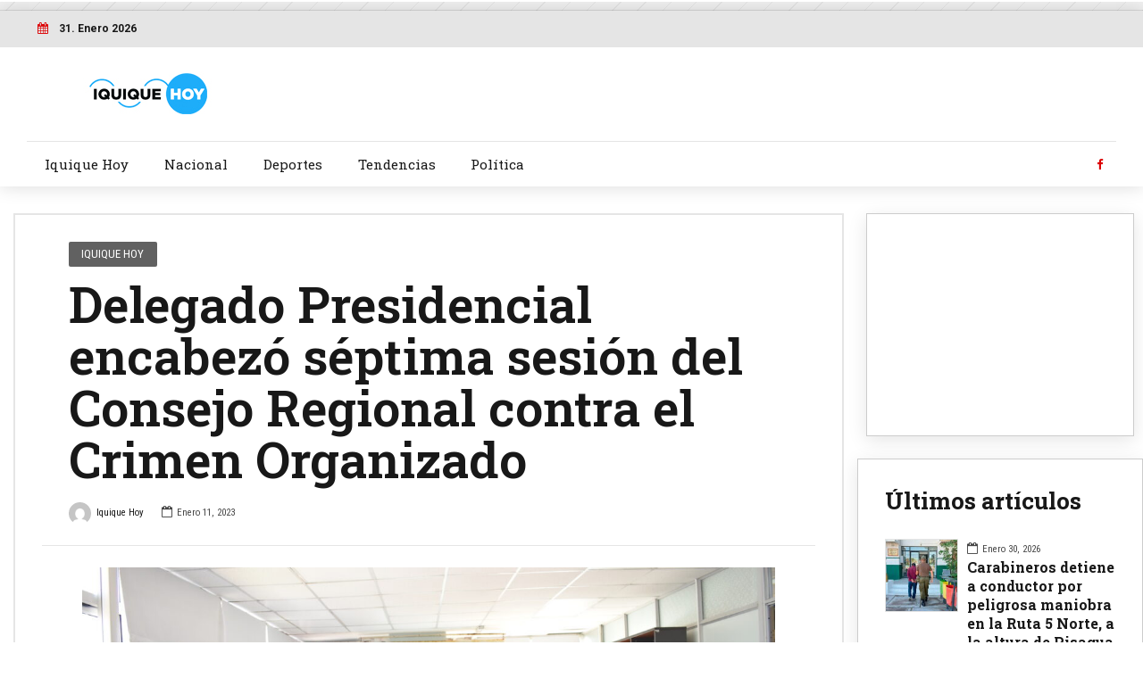

--- FILE ---
content_type: text/html; charset=UTF-8
request_url: https://www.iquiquehoy.cl/2023/01/11/delegado-presidencial-encabezo-septima-sesion-del-consejo-regional-contra-el-crimen-organizado/
body_size: 11764
content:
<!DOCTYPE html>
<html lang="es-CL" prefix="og: http://ogp.me/ns# article: http://ogp.me/ns/article#" data-bt-theme="Bold News Child 1.0.0">
<head>

<meta property="twitter:card" content="summary"><meta property="og:title" content="Delegado Presidencial encabezó séptima sesión del Consejo Regional contra el Crimen Organizado" /><meta property="og:type" content="article" /><meta property="og:url" content="https://www.iquiquehoy.cl/2023/01/11/delegado-presidencial-encabezo-septima-sesion-del-consejo-regional-contra-el-crimen-organizado/" />		<meta charset="UTF-8">
		<meta name="viewport" content="width=device-width, initial-scale=1, maximum-scale=1, user-scalable=no">
		<meta name="mobile-web-app-capable" content="yes">
		<meta name="apple-mobile-web-app-capable" content="yes"><title>Delegado Presidencial encabezó séptima sesión del Consejo Regional contra el Crimen Organizado &#8211; Iquique Hoy</title>
<link rel='dns-prefetch' href='//fonts.googleapis.com' />
<link rel='dns-prefetch' href='//s.w.org' />
<link rel="alternate" type="application/rss+xml" title="Iquique Hoy &raquo; Feed" href="https://www.iquiquehoy.cl/feed/" />
<link rel="alternate" type="application/rss+xml" title="Iquique Hoy &raquo; Feed de comentarios" href="https://www.iquiquehoy.cl/comments/feed/" />
<link rel="alternate" type="application/rss+xml" title="Iquique Hoy &raquo; Delegado Presidencial encabezó séptima sesión del Consejo Regional contra el Crimen Organizado Feed de comentarios" href="https://www.iquiquehoy.cl/2023/01/11/delegado-presidencial-encabezo-septima-sesion-del-consejo-regional-contra-el-crimen-organizado/feed/" />
		<script type="text/javascript">
			window._wpemojiSettings = {"baseUrl":"https:\/\/s.w.org\/images\/core\/emoji\/12.0.0-1\/72x72\/","ext":".png","svgUrl":"https:\/\/s.w.org\/images\/core\/emoji\/12.0.0-1\/svg\/","svgExt":".svg","source":{"concatemoji":"https:\/\/www.iquiquehoy.cl\/wp-includes\/js\/wp-emoji-release.min.js?ver=5.2.4"}};
			!function(a,b,c){function d(a,b){var c=String.fromCharCode;l.clearRect(0,0,k.width,k.height),l.fillText(c.apply(this,a),0,0);var d=k.toDataURL();l.clearRect(0,0,k.width,k.height),l.fillText(c.apply(this,b),0,0);var e=k.toDataURL();return d===e}function e(a){var b;if(!l||!l.fillText)return!1;switch(l.textBaseline="top",l.font="600 32px Arial",a){case"flag":return!(b=d([55356,56826,55356,56819],[55356,56826,8203,55356,56819]))&&(b=d([55356,57332,56128,56423,56128,56418,56128,56421,56128,56430,56128,56423,56128,56447],[55356,57332,8203,56128,56423,8203,56128,56418,8203,56128,56421,8203,56128,56430,8203,56128,56423,8203,56128,56447]),!b);case"emoji":return b=d([55357,56424,55356,57342,8205,55358,56605,8205,55357,56424,55356,57340],[55357,56424,55356,57342,8203,55358,56605,8203,55357,56424,55356,57340]),!b}return!1}function f(a){var c=b.createElement("script");c.src=a,c.defer=c.type="text/javascript",b.getElementsByTagName("head")[0].appendChild(c)}var g,h,i,j,k=b.createElement("canvas"),l=k.getContext&&k.getContext("2d");for(j=Array("flag","emoji"),c.supports={everything:!0,everythingExceptFlag:!0},i=0;i<j.length;i++)c.supports[j[i]]=e(j[i]),c.supports.everything=c.supports.everything&&c.supports[j[i]],"flag"!==j[i]&&(c.supports.everythingExceptFlag=c.supports.everythingExceptFlag&&c.supports[j[i]]);c.supports.everythingExceptFlag=c.supports.everythingExceptFlag&&!c.supports.flag,c.DOMReady=!1,c.readyCallback=function(){c.DOMReady=!0},c.supports.everything||(h=function(){c.readyCallback()},b.addEventListener?(b.addEventListener("DOMContentLoaded",h,!1),a.addEventListener("load",h,!1)):(a.attachEvent("onload",h),b.attachEvent("onreadystatechange",function(){"complete"===b.readyState&&c.readyCallback()})),g=c.source||{},g.concatemoji?f(g.concatemoji):g.wpemoji&&g.twemoji&&(f(g.twemoji),f(g.wpemoji)))}(window,document,window._wpemojiSettings);
		</script>
		<style type="text/css">
img.wp-smiley,
img.emoji {
	display: inline !important;
	border: none !important;
	box-shadow: none !important;
	height: 1em !important;
	width: 1em !important;
	margin: 0 .07em !important;
	vertical-align: -0.1em !important;
	background: none !important;
	padding: 0 !important;
}
</style>
	<link rel='stylesheet' id='wp-block-library-css'  href='https://www.iquiquehoy.cl/wp-includes/css/dist/block-library/style.min.css?ver=5.2.4' type='text/css' media='all' />
<link rel='stylesheet' id='wc-block-style-css'  href='https://www.iquiquehoy.cl/wp-content/plugins/woocommerce/packages/woocommerce-blocks/build/style.css?ver=2.5.14' type='text/css' media='all' />
<link rel='stylesheet' id='contact-form-7-css'  href='https://www.iquiquehoy.cl/wp-content/plugins/contact-form-7/includes/css/styles.css?ver=5.1.7' type='text/css' media='all' />
<link rel='stylesheet' id='dashicons-css'  href='https://www.iquiquehoy.cl/wp-includes/css/dashicons.min.css?ver=5.2.4' type='text/css' media='all' />
<link rel='stylesheet' id='post-views-counter-frontend-css'  href='https://www.iquiquehoy.cl/wp-content/plugins/post-views-counter/css/frontend.css?ver=1.3.1' type='text/css' media='all' />
<style id='woocommerce-inline-inline-css' type='text/css'>
.woocommerce form .form-row .required { visibility: visible; }
</style>
<link rel='stylesheet' id='parent-style-css'  href='https://www.iquiquehoy.cl/wp-content/themes/bold-news/style.css?ver=5.2.4' type='text/css' media='all' />
<link rel='stylesheet' id='child-style-css'  href='https://www.iquiquehoy.cl/wp-content/themes/bold-news-child/style.css?ver=1.0.0' type='text/css' media='all' />
<link rel='stylesheet' id='bold-news-style-css'  href='https://www.iquiquehoy.cl/wp-content/themes/bold-news/style.css?ver=5.2.4' type='text/css' media='screen' />
<style id='bold-news-style-inline-css' type='text/css'>
/*Ajustes ADS*/ @media screen and (max-width: 1024px) { .desktop{ display:none !important; } .btArticle .port{ border-style: none !important; padding: 30px 15px !important; } .btMenuVertical .btLogoArea .logo img{ height: auto !important; width: 250px !important; } .btMenuVertical .btLogoArea .logo{ padding-left: 10px !important; } .widget_text.btBox.widget_custom_html{ display: none !important; } aside.btSidebar.btTextLeft{ margin-top: -70px; } } @media screen and (min-width: 1025px) { .mobile{ display:none !important; } .btSidebar.btTextLeft{ padding: 0 !important; } .widget_text.btBox.widget_custom_html{ text-align:center; padding: 0 !important; width: 300px; height: 250px; margin: 0 auto; margin-bottom: 25px; } } .topTools.btTopToolsRight.btTextRight{ display: none !important; } #div-gpt-ad-1585537300745-0 iframe{ height: 250px !important; width:970px !important; margin: 0 auto; } #div-gpt-ad-1585538102956-0 iframe, #div-gpt-ad-1585540294813-0 iframe, #div-gpt-ad-1585600417770-0 iframe, #div-gpt-ad-1585601297169-0 iframe, #div-gpt-ad-1585602160028-0 iframe, #div-gpt-ad-1585619180995-0 iframe { height:250px !important; } #div-gpt-ad-1585550095070-0 iframe{ height:90px !important; } #div-gpt-ad-1585582412088-0 iframe{ height: 120px !important; } .btContentHolder blockquote::before { display:none !important; }
</style>
<link rel='stylesheet' id='bold-news-print-css'  href='https://www.iquiquehoy.cl/wp-content/themes/bold-news/print.css?ver=5.2.4' type='text/css' media='print' />
<link rel='stylesheet' id='bold-news-magnific-popup-css'  href='https://www.iquiquehoy.cl/wp-content/themes/bold-news/magnific-popup.css?ver=5.2.4' type='text/css' media='screen' />
<link rel='stylesheet' id='bold-news-fonts-css'  href='https://fonts.googleapis.com/css?family=Roboto%3A100%2C200%2C300%2C400%2C500%2C600%2C700%2C800%2C900%2C100italic%2C200italic%2C300italic%2C400italic%2C500italic%2C600italic%2C700italic%2C800italic%2C900italic%7CRoboto+Slab%3A100%2C200%2C300%2C400%2C500%2C600%2C700%2C800%2C900%2C100italic%2C200italic%2C300italic%2C400italic%2C500italic%2C600italic%2C700italic%2C800italic%2C900italic%7CRoboto+Slab%3A100%2C200%2C300%2C400%2C500%2C600%2C700%2C800%2C900%2C100italic%2C200italic%2C300italic%2C400italic%2C500italic%2C600italic%2C700italic%2C800italic%2C900italic%7CRoboto+Condensed%3A100%2C200%2C300%2C400%2C500%2C600%2C700%2C800%2C900%2C100italic%2C200italic%2C300italic%2C400italic%2C500italic%2C600italic%2C700italic%2C800italic%2C900italic%7CRoboto+Condensed%3A100%2C200%2C300%2C400%2C500%2C600%2C700%2C800%2C900%2C100italic%2C200italic%2C300italic%2C400italic%2C500italic%2C600italic%2C700italic%2C800italic%2C900italic&#038;subset=latin%2Clatin-ext&#038;ver=1.0.0' type='text/css' media='all' />
<link rel='stylesheet' id='boldthemes_css-css'  href='https://www.iquiquehoy.cl/wp-content/themes/bold-news/framework/css/style.css?ver=5.2.4' type='text/css' media='all' />
<script type='text/javascript' src='https://www.iquiquehoy.cl/wp-includes/js/jquery/jquery.js?ver=1.12.4-wp'></script>
<script type='text/javascript' src='https://www.iquiquehoy.cl/wp-includes/js/jquery/jquery-migrate.min.js?ver=1.4.1'></script>
<script type='text/javascript' src='https://www.iquiquehoy.cl/wp-content/plugins/bold-news/bt_elements.js?ver=5.2.4'></script>
<script type='text/javascript' src='https://www.iquiquehoy.cl/wp-content/plugins/bold-page-builder/script_fe.js?ver=5.2.4'></script>
<script type='text/javascript' src='https://www.iquiquehoy.cl/wp-content/plugins/bt_cost_calculator/jquery.dd.js?ver=5.2.4'></script>
<script type='text/javascript' src='https://www.iquiquehoy.cl/wp-content/plugins/bt_cost_calculator/cc.main.js?ver=5.2.4'></script>
<script type='text/javascript' src='https://www.iquiquehoy.cl/wp-content/themes/bold-news/framework/js/html5shiv.min.js?ver=1'></script>
<script type='text/javascript' src='https://www.iquiquehoy.cl/wp-content/themes/bold-news/framework/js/respond.min.js?ver=1'></script>
<script type='text/javascript'>
window.BoldThemesURI = "https://www.iquiquehoy.cl/wp-content/themes/bold-news"; window.BoldThemesAJAXURL = "https://www.iquiquehoy.cl/wp-admin/admin-ajax.php";window.boldthemes_text = [];window.boldthemes_text.previous = 'previous';window.boldthemes_text.next = 'next';
</script>
<script type='text/javascript' src='https://www.iquiquehoy.cl/wp-content/themes/bold-news/framework/js/header.misc.js?ver=5.2.4'></script>
<link rel='https://api.w.org/' href='https://www.iquiquehoy.cl/wp-json/' />
<link rel="EditURI" type="application/rsd+xml" title="RSD" href="https://www.iquiquehoy.cl/xmlrpc.php?rsd" />
<link rel="wlwmanifest" type="application/wlwmanifest+xml" href="https://www.iquiquehoy.cl/wp-includes/wlwmanifest.xml" /> 
<link rel='prev' title='Aguas del Altiplano duplica capacidad de procesamiento de “Planta Estadio”' href='https://www.iquiquehoy.cl/2023/01/10/aguas-del-altiplano-duplica-capacidad-de-procesamiento-de-planta-estadio/' />
<link rel='next' title='PDI Tarapacá detiene a imputado por el delito de homicidio ocurrido durante las pasadas Fiestas Patrias' href='https://www.iquiquehoy.cl/2023/01/11/pdi-tarapaca-detiene-a-imputado-por-el-delito-de-homicidio-ocurrido-durante-las-pasadas-fiestas-patrias/' />
<meta name="generator" content="WordPress 5.2.4" />
<meta name="generator" content="WooCommerce 4.0.1" />
<link rel="canonical" href="https://www.iquiquehoy.cl/2023/01/11/delegado-presidencial-encabezo-septima-sesion-del-consejo-regional-contra-el-crimen-organizado/" />
<link rel='shortlink' href='https://www.iquiquehoy.cl/?p=12748' />
<link rel="alternate" type="application/json+oembed" href="https://www.iquiquehoy.cl/wp-json/oembed/1.0/embed?url=https%3A%2F%2Fwww.iquiquehoy.cl%2F2023%2F01%2F11%2Fdelegado-presidencial-encabezo-septima-sesion-del-consejo-regional-contra-el-crimen-organizado%2F" />
<link rel="alternate" type="text/xml+oembed" href="https://www.iquiquehoy.cl/wp-json/oembed/1.0/embed?url=https%3A%2F%2Fwww.iquiquehoy.cl%2F2023%2F01%2F11%2Fdelegado-presidencial-encabezo-septima-sesion-del-consejo-regional-contra-el-crimen-organizado%2F&#038;format=xml" />
<meta property="og:title" name="og:title" content="Delegado Presidencial encabezó séptima sesión del Consejo Regional contra el Crimen Organizado" />
<meta property="og:type" name="og:type" content="article" />
<meta property="og:image" name="og:image" content="https://www.iquiquehoy.cl/wp-content/uploads/2023/01/DSC_0294-1140x570.jpg" />
<meta property="og:url" name="og:url" content="https://www.iquiquehoy.cl/2023/01/11/delegado-presidencial-encabezo-septima-sesion-del-consejo-regional-contra-el-crimen-organizado/" />
<meta property="og:description" name="og:description" content="Este lunes 9 de enero, el delegado presidencial regional de Tarapacá, Daniel Quinteros, presidió la séptima sesión del Consejo Regional contra el Crimen Organizado junto a las instituciones integrantes. En la instancia, la primera del año 2023, se detalló el contenido de la Política Nacional contra el Crimen Organizado (PNCO) a los representantes de las [...]" />
<meta property="og:locale" name="og:locale" content="es_CL" />
<meta property="og:site_name" name="og:site_name" content="Iquique Hoy" />
<meta property="twitter:card" name="twitter:card" content="summary_large_image" />
<meta property="article:tag" name="article:tag" content="iquique" />
<meta property="article:section" name="article:section" content="Iquique Hoy" />
<meta property="article:published_time" name="article:published_time" content="2023-01-11T11:09:50-03:00" />
<meta property="article:modified_time" name="article:modified_time" content="2023-01-11T11:09:50-03:00" />
<meta property="article:author" name="article:author" content="https://www.iquiquehoy.cl/author/iquique-hoy/" />
	<noscript><style>.woocommerce-product-gallery{ opacity: 1 !important; }</style></noscript>
	
	<!-- Global site tag (gtag.js) - Google Analytics -->
	<script async src="https://www.googletagmanager.com/gtag/js?id=UA-162224418-1"></script>
		<script>
		window.dataLayer = window.dataLayer || [];
		function gtag(){dataLayer.push(arguments);}
		gtag('js', new Date());

		gtag('config', 'UA-162224418-1');
		</script>


	<!-- Admanager -->
		<script async src="https://securepubads.g.doubleclick.net/tag/js/gpt.js"></script>
			<script>
						window.googletag = window.googletag || {cmd: []};
              			googletag.cmd.push(function() {
               			var DeviceAdmanager = window.innerWidth || document.documentElement.clientWidth;
               			if (DeviceAdmanager > 1023) {
						googletag.defineSlot('/21714176473/IquiqueHoy/D.970x250.1', [[970, 250], [970, 90]], 'div-gpt-ad-1585537300745-0').addService(googletag.pubads());
						googletag.defineSlot('/21714176473/IquiqueHoy/D.300x250.1', [300, 250], 'div-gpt-ad-1585538102956-0').addService(googletag.pubads());
						googletag.defineSlot('/21714176473/IquiqueHoy/D.300x250.2', [300, 250], 'div-gpt-ad-1585540294813-0').addService(googletag.pubads());
						googletag.defineSlot('/21714176473/IquiqueHoy/D.970x90.1', [970, 90], 'div-gpt-ad-1585550095070-0').addService(googletag.pubads());
						googletag.defineSlot('/21714176473/IquiqueHoy/D.ITT', [1, 1], 'itt-desktop').addService(googletag.pubads());
						}else{
						googletag.defineSlot('/21714176473/IquiqueHoy/M.320x100.1', [320, 100], 'div-gpt-ad-1585582412088-0').addService(googletag.pubads());
						googletag.defineSlot('/21714176473/IquiqueHoy/M.300x250.1', [300, 250], 'div-gpt-ad-1585600417770-0').addService(googletag.pubads());
						googletag.defineSlot('/21714176473/IquiqueHoy/M.300x250.2', [300, 250], 'div-gpt-ad-1585601297169-0').addService(googletag.pubads());
						googletag.defineSlot('/21714176473/IquiqueHoy/M.300x250.3', [300, 250], 'div-gpt-ad-1585602160028-0').addService(googletag.pubads());
						googletag.defineSlot('/21714176473/IquiqueHoy/M.300x250.4', [300, 250], 'div-gpt-ad-1585619180995-0').addService(googletag.pubads());		
	                                        googletag.defineSlot('/21714176473/IquiqueHoy/M.footer', [1, 1], 'footer-mobile').addService(googletag.pubads());
						googletag.defineSlot('/21714176473/IquiqueHoy/M.ITT', [1, 1], 'itt-mobile').addService(googletag.pubads());
						}
						googletag.pubads().enableSingleRequest();
						googletag.pubads().collapseEmptyDivs();
						googletag.enableServices();
					});
			</script>

	<!--Ajustes de estilos personalizados  -->


<style>
    #itt-mobile iframe {width: 100% !important; height: 100% !important;margin: 0 auto;position: fixed;top:0;z-index: 9999999 !important;}   
    #itt-desktop iframe {width: 100% !important; height: 100% !important;margin: 0 auto;position: fixed;top:0;z-index: 9999999 !important;}   
</style>


<!--D.itt -->
<div id='itt-desktop' style='width: 1px; height: 1px;'>
    <script>
      googletag.cmd.push(function() { googletag.display('itt-desktop'); });
    </script>
  </div>


  <!--M.itt -->
<div id='itt-mobile' style='width: 1px; height: 1px;'>
    <script>
      googletag.cmd.push(function() { googletag.display('itt-mobile'); });
    </script>
  </div>

  <script>
    if (window.addEventListener) {
        window.addEventListener('message', handleMessage, false);
    } else if (window.attachEvent) { // ie8
        window.attachEvent('onmessage', handleMessage);
    }
    function handleMessage(e){
        if(e.data && e.data.task && e.data.task === 'close-itt'){                  
            if (e.data.bannerid === 'itt-desktop') {
               var elem = document.querySelector('#itt-desktop');
               elem.parentNode.removeChild(elem);
            }
        }
        if(e.data && e.data.task && e.data.task === 'close-itt'){                  
            if (e.data.bannerid === 'itt-mobile') {
               var elem = document.querySelector('#itt-mobile');
               elem.parentNode.removeChild(elem);
            }
        }
        
        
    }
</script>
</head>

<body class="post-template-default single single-post postid-12748 single-format-standard theme-bold-news bt_bb_plugin_active bt_bb_fe_preview_toggle woocommerce-no-js bodyPreloader btMenuLeftEnabled btMenuBelowLogo btLightSkin btNoDashInSidebar btRemovePreloader btSoftRoundedButtons btWithSidebar btSidebarRight" data-autoplay="0" >

<div id='footer-mobile' style='width: 1px; height: 1px;'>
  	  <script>
    	    googletag.cmd.push(function() { googletag.display('footer-mobile'); });
  	  </script>
	</div>

<div class="btPageWrap" id="top">

	<div class="mobile">
			<!-- /21714176473/IquiqueHoy/M.320x100.1 -->
		<div id='div-gpt-ad-1585582412088-0' style='width: 320px; height: 100px;'>
			<script>
				googletag.cmd.push(function() { googletag.display('div-gpt-ad-1585582412088-0'); });
			</script>
		</div>
	</div>

		<div class="desktop" style="width: 100%;  background: repeating-linear-gradient(-45deg,rgb(228,228,228),rgb(228,228,228) 1px,#f0f0f0 0,#f0f0f0 20px);margin: 0 auto; text-align:center;padding:5px 0;">
				<!-- /21714176473/IquiqueHoy/D.970x250.1 -->
			<div id='div-gpt-ad-1585537300745-0'>
				<script>
					googletag.cmd.push(function() { googletag.display('div-gpt-ad-1585537300745-0'); });
				</script>
			</div>
		</div>
			
    <header class="mainHeader btClear gutter ">

	


        <div class="port">
								<div class="topBar btClear">
						<div class="topBarPort btClear">
														
							<div class="topTools btTopToolsLeft btTextLeft">
								<span id="time697e4ba6155b5" class="btIconWidget btDateWidget"><span class="btIconWidgetIcon"><span class="btIco btIcoDefaultType btIcoAccentColor"><span  data-ico-fa="&#xf073;" class="btIcoHolder"></span></span></span><span class="btIconWidgetContent">
						<span class="btIconWidgetTitle">31. Enero 2026</span>
					</span>
				</span>							</div><!-- /ttLeft -->
							
																						
								<div class="topTools btTopToolsRight btTextRight">
									<a href="https://www.iquiquehoy.cl/about-us/" target="_self" class="btIconWidget btAccentIconWidget btWidgetWithText"><span class="btIconWidgetIcon"><span class="btIco btIcoDefaultType btIcoDefaultColor"><span  data-ico-fa="&#xf1ea;" class="btIcoHolder"></span></span></span><span class="btIconWidgetContent"><span class="btIconWidgetText">ABOUT</span></span></a><a href="/main-demo/landing#layouts" target="_self" class="btIconWidget btAccentIconWidget btWidgetWithText"><span class="btIconWidgetIcon"><span class="btIco btIcoDefaultType btIcoDefaultColor"><span  data-ico-fa="&#xf004;" class="btIcoHolder"></span></span></span><span class="btIconWidgetContent"><span class="btIconWidgetText">BOLD NEWS LAYOUTS</span></span></a><a href="https://www.iquiquehoy.cl/about-us/contact/" target="_self" class="btIconWidget btAccentIconWidget btWidgetWithText"><span class="btIconWidgetIcon"><span class="btIco btIcoDefaultType btIcoDefaultColor"><span  data-ico-fa="&#xf2b7;" class="btIcoHolder"></span></span></span><span class="btIconWidgetContent"><span class="btIconWidgetText">CONTACT</span></span></a>								</div><!-- /ttRight -->
								
													</div><!-- /topBarPort -->
					</div><!-- /topBar -->
							
			<div class="btLogoArea menuHolder btClear">
									<span class="btVerticalMenuTrigger">&nbsp;<span class="btIco btIcoDefaultType"><a href="#" target="_self" data-ico-fa="&#xf0c9;" class="btIcoHolder"></a></span></span>
					<span class="btHorizontalMenuTrigger">&nbsp;<span class="btIco btIcoDefaultType"><a href="#" target="_self" data-ico-fa="&#xf0c9;" class="btIcoHolder"></a></span></span>
								<div class="logo">
					<span>
						<a href="https://www.iquiquehoy.cl/"><img class="btMainLogo" data-hw="4.84" src="https://www.iquiquehoy.cl/wp-content/uploads/2020/03/logo_iquiquehoy.jpg" alt="Iquique Hoy"></a>					</span>
				</div><!-- /logo -->
				
					
									<div class="topBarInLogoArea">
						<div class="topBarInLogoAreaCell">
							<div class="btTopBox widget_bt_banner_widget no-border"><div class="bt_banner no-border" ></div></div>						</div><!-- /topBarInLogoAreaCell -->
					</div><!-- /topBarInLogoArea -->
							</div><!-- /menuHolder --><div class="btBelowLogoArea btClear">				<div class="menuPort">
										<div class="logoBelowInline">
						<span>
							<a href="https://www.iquiquehoy.cl/"><img class="btMainLogo" data-hw="4.84" src="https://www.iquiquehoy.cl/wp-content/uploads/2020/03/logo_iquiquehoy.jpg" alt="Iquique Hoy"></a>							
						</span>
					</div><!-- /logo -->
																			<div class="topBarInMenu">
						<div class="topBarInMenuCell">
							<a href="https://www.facebook.com/IquiqueHoy/" target="_self" class="btIconWidget btAccentIconWidget"><span class="btIconWidgetIcon"><span class="btIco btIcoDefaultType btIcoDefaultColor"><span  data-ico-fa="&#xf09a;" class="btIcoHolder"></span></span></span></a>						</div><!-- /topBarInMenu -->
					</div><!-- /topBarInMenuCell -->
												
					<nav>
						<ul id="menu-principal" class="menu"><li id="menu-item-4380" class="menu-item menu-item-type-taxonomy menu-item-object-category current-post-ancestor current-menu-parent current-post-parent menu-item-4380"><a href="https://www.iquiquehoy.cl/category/iquique-hoy/">Iquique Hoy</a></li><li id="menu-item-4381" class="menu-item menu-item-type-taxonomy menu-item-object-category menu-item-4381"><a href="https://www.iquiquehoy.cl/category/nacional/">Nacional</a></li><li id="menu-item-4379" class="menu-item menu-item-type-taxonomy menu-item-object-category menu-item-4379"><a href="https://www.iquiquehoy.cl/category/deportes/">Deportes</a></li><li id="menu-item-4383" class="menu-item menu-item-type-taxonomy menu-item-object-category menu-item-4383"><a href="https://www.iquiquehoy.cl/category/tendencias/">Tendencias</a></li><li id="menu-item-4382" class="menu-item menu-item-type-taxonomy menu-item-object-category menu-item-4382"><a href="https://www.iquiquehoy.cl/category/politica/">Política</a></li>
</ul>						
					</nav>
				</div><!-- .menuPort -->
			</div><!-- /menuHolder / btBelowLogoArea -->
		</div><!-- /port -->
    </header><!-- /.mainHeader -->
		
	<div class="btContentWrap btClear">
							<div class = "btBlogHeaderContent"><section id="bt_section697e4ba6339f9" class="boldSection gutter boxed inherit"><div class="port"><div class="boldCell"><div class="boldCellInner"><div class="boldRow "><div class="boldRowInner"></div></div></div></div></div></section></div>				<div class="btContentHolder">		

	<div class="desktop" id="div-gpt-ad-1585550095070-0" style="width: 970px; height: 90px; margin: 0 auto; margin-bottom: 30px;"><script> googletag.cmd.push(function() { googletag.display("div-gpt-ad-1585550095070-0"); });</script></div><div class="mobile" style="width:300px; height: 260px; margin: 0 auto;"><div id="div-gpt-ad-1585600417770-0" style="width: 300px; height: 250px;"><script>googletag.cmd.push(function() { googletag.display("div-gpt-ad-1585600417770-0"); });</script></div></div>			<div class="btContent">
			
			
			
<article class="boldSection btArticle gutter divider post-12748 post type-post status-publish format-standard has-post-thumbnail hentry category-iquique-hoy tag-iquique btPostSingleItemStandard"><div class="port"><div class="boldCell"><div class="boldRow"><div class="rowItem col-sm-12 btTextLeft"><div class="btArticleContentWrap"><div class="btArticleContent"><header class="header btClear extralarge" ><div class="btSuperTitle"><span><span class="btArticleCategories"><a href="https://www.iquiquehoy.cl/category/iquique-hoy/" class="btArticleCategory cat-item-171">Iquique Hoy</a></span></span></div><div class="dash"><h1><span class="headline">Delegado Presidencial encabezó séptima sesión del Consejo Regional contra el Crimen Organizado</span></h1></div></header><div class="btArticleMeta"><header class="header btClear medium" ><div class="dash"></div><div class="btSubTitle"><a href="https://www.iquiquehoy.cl/author/iquique-hoy/" class="btArticleAuthor"> <img alt='' src='https://secure.gravatar.com/avatar/bb0662d626e795deb3aa727fb7b2d381?s=144&#038;d=mm&#038;r=g' class='avatar avatar-144 photo' height='144' width='144' />Iquique Hoy</a><span class="btArticleDate">Enero 11, 2023</span></div></header></div><!-- /btArticleMeta --><div class="btRegularMediaPosition"><div class="btMediaBox btCarouselSmallNav"><div class="boldPhotoSlide "><div class="bpbItem"><img src="https://www.iquiquehoy.cl/wp-content/uploads/2023/01/DSC_0294-1140x570.jpg" alt="DSC_0294-1140x570"></div></div></div></div><!-- /rowItem --><div class="btArticleExcerpt"></div><div class="mobile" style="width: 300px; height: 250px; display:block;margin: 0 auto; margin-bottom: 15px;"><div id="div-gpt-ad-1585601297169-0" style="width: 300px; height: 250px;"><script> googletag.cmd.push(function() { googletag.display("div-gpt-ad-1585601297169-0"); }); </script></div></div><div class="btArticleBody portfolioBody btTextLeft"><div class="bt_bb_wrapper"><p>Este lunes 9 de enero, el delegado presidencial regional de Tarapacá, Daniel Quinteros, presidió la séptima sesión del Consejo Regional contra el Crimen Organizado junto a las instituciones integrantes.</p>
<p>En la instancia, la primera del año 2023, se detalló el contenido de la Política Nacional contra el Crimen Organizado (PNCO) a los representantes de las reparticiones públicas participantes y los avances logrados hasta ahora en el marco del Plan Regional presentado el pasado 5 de diciembre.</p>
<p>Tras la reunión, el delegado destacó la implementación de la PNCO e indicó que “es la primera vez que el país cuenta con un instrumento que permite articular las capacidades del Estado para enfrentar una realidad delictual que es dinámica, que tiene mayor poder de fuego, que tiene mayor financiamiento y que por lo tanto requiere una intervención y una respuesta articulada por parte de las instituciones del Estado”.</p>
<p>Por otra parte, la autoridad regional hizo un balance de las medidas concretas que han permitido mejorar la calidad de las investigaciones, la capacidad para fiscalizar y así avanzar en generar mejores condiciones de seguridad para la población. “Durante el año 2022 el Gobierno destinó $6.100 millones para el combate del crimen organizado solo en la región de Tarapacá. Además, logramos disponer de 7 profesionales, analistas criminales y abogados asistentes, al Ministerio Público, particularmente respecto de la Unidad de Análisis Criminal y Focos Investigativos”, valoró.</p>
<p>Respecto a la reunión de este lunes, Quinteros explicó que se concretaron algunas de las 71 medidas contempladas en el plan regional, especialmente enfocadas en avanzar respecto de la vigilancia en rutas y carreteras, perseguir el tráfico ilícito de migrantes, y resguardar la frontera en cuanto al contrabando y el tráfico de armas.</p>
<p>“Uno de los delitos priorizados es el tráfico de armas, porque entendemos que ha medida que hay mayor poder de fuego en la sociedad también nos arriesgamos a tener una mayor cantidad de homicidios. Esa es una de las estrategias que estamos revisando, realizando y concretando, para poder disminuir la actividad organizada respecto de estos delitos y poder generar mayor sensación de seguridad en toda la población”, precisó.</p>
<p>El Jefe Regional de la Policía de Investigaciones, prefecto Cristian Lobos, también valoró que el Consejo Regional contra el Crimen Organizado “es una instancia muy relevante en términos de poder realizar las coordinaciones y la planificación necesaria para buscar la mejor forma de enfrentar el fenómeno del crimen organizado en nuestro país y particularmente en nuestra región”.</p>
<p>También participaron como invitados el Fiscal Adjunto de Pudahuel, Daniel Contreras, y el fiscal adjunto de Alto Hospicio, Héctor López, quienes entregaron información relevante respecto al tráfico de drogas y se pusieron a disposición de mantener coordinaciones respecto a las investigaciones que se desarrollen en la región.</p>
<p>Héctor López, fiscal adjunto de Alto Hospicio, detalló que en la reunión pudieron aportar ideas, desde sus perspectivas, con el fin de obtener mayores éxitos en la prevención y en las investigaciones. ”Este tipo de reuniones apuntan al sentido correcto, de establecer una línea de trabajo en común tanto desde el punto de vista de la Fiscalía como también de los otros organismos que participan de la seguridad pública”, destacó.</p>
<p>Finalmente, el Fiscal Adjunto de Pudahuel, Daniel Contreras, explicó que su participación en la sesión regional tuvo por objetivo iniciar un trabajo colaborativo con Tarapacá ”implementando una vía o canales de comunicación directos, donde podamos tener conocimiento de aquellas investigaciones que puedan tener ellos y nosotros podamos brindar nuestra cooperación”.</p>
<p>En la séptima sesión del Consejo Regional contra el Crimen Organizado participaron:</p>
<p>jefe regional de la PDI, prefecto Cristian Lobos; prefecto (s) de la prefectura Iquique de Carabineros, comandante Manuel Guzmán; fiscal regional de Tarapacá, Raúl Arancibia; Gobernador Marítimo de Iquique, Alex Rich; Jefe Aeropuerto Diego Aracena (DGAC), Patricio Arévalo; director regional de Aduana, Cristian Molina; directora regional del Servicio de Registro Civil e Identificación en Tarapacá, Ema Moreno;  gobernador marítimo, capitán de navío LT  Alex Rich; seremi de la Mujer y Equidad de Género, Noemí Salinas; jefa de gabinete Gobierno Regional, Carolina Zepeda; fiscal jefe del Sistema de Análisis Criminal y Focos Investigativos (SACFI), Paola Apablaza; Subprefecto de la PDI, Patricio Henríquez; Jefe de la Prefectura Antinarcóticos y Contra el Crimen Organizado Norte, subprefecto Marcelo Atala; fiscal Adjunto de Pudahuel, Daniel Contreras; fiscal adjunto de Alto Hospicio, Héctor López; y representante de Servicio de Impuestos Internos.</p>
<div class="heateorSssClear"></div>
<div class="heateor_sss_sharing_container heateor_sss_horizontal_sharing" data-heateor-sss-href="https://elreporterodeiquique.com/delegado-presidencial-encabezo-septima-sesion-del-consejo-regional-contra-el-crimen-organizado/"></div>
<div class="post-views post-12748 entry-meta">
			<span class="post-views-icon dashicons dashicons-chart-bar"></span>
			<span class="post-views-label">Post Views: </span>
			<span class="post-views-count">962</span>
			</div></div></div><!-- /btArticleBody --></div><!-- /btArticleContent --></div><!-- /btArticleContentWrap --></div><!-- /rowItem --></div><!-- /boldRow --><div class="mobile" id="div-gpt-ad-1585602160028-0" style="width: 300px; height: 250px; margin-top:15px;"><script> googletag.cmd.push(function() { googletag.display("div-gpt-ad-1585602160028-0"); }); </script></div><div class="boldRow topMediumSpaced boldShare"><div class="rowItem col-sm-6 tagsRowItem  btTextLeft"><div class="btTags"><ul><li><a href="https://www.iquiquehoy.cl/tag/iquique/">iquique</a></li></ul></div></div><!-- /rowItem --><div class="rowItem col-sm-6 cellRight shareRowItem  btTextRight"><div class="socialRow"><span class="btIco btIcoFilledType btIcoSmallSize btIcoFacebook"><a href="https://www.facebook.com/sharer/sharer.php?u=https://www.iquiquehoy.cl/2023/01/11/delegado-presidencial-encabezo-septima-sesion-del-consejo-regional-contra-el-crimen-organizado/" target="_self" data-ico-fa="&#xf09a;" class="btIcoHolder"></a></span><span class="btIco btIcoFilledType btIcoSmallSize btIcoTwitter"><a href="https://twitter.com/intent/tweet?text=https://www.iquiquehoy.cl/2023/01/11/delegado-presidencial-encabezo-septima-sesion-del-consejo-regional-contra-el-crimen-organizado/" target="_self" data-ico-fa="&#xf099;" class="btIcoHolder"></a></span><span class="btIco btIcoFilledType btIcoSmallSize btIcoLinkedin"><a href="https://www.linkedin.com/shareArticle?url=https://www.iquiquehoy.cl/2023/01/11/delegado-presidencial-encabezo-septima-sesion-del-consejo-regional-contra-el-crimen-organizado/" target="_self" data-ico-fa="&#xf0e1;" class="btIcoHolder"></a></span></div></div><!-- /rowItem --></div><!-- /boldRow --><div class="boldRow topMediumSpaced boldRelated"><div class="rowItem col-sm-12 btTextLeft">
		<!-- Bottom related -->
		<div class="btRelatedPosts">
			<h3><span>Artículos Relacionados</span></h3>
			<div class="boldRow">
		
		
			<div class="rowItem col-md-4 col-sm-12">
				<div class="btSinglePostTemplate smallTemplate backgroundImagePosition">

					<div class="btPostImageHolder">
						<div class="btSinglePostBackgroundImage" style="background-image:url(https://www.iquiquehoy.cl/wp-content/uploads/2026/01/Captura-de-pantalla-2026-01-30-173024-640x356.jpg); ">
							<a href="https://www.iquiquehoy.cl/2026/01/30/carabineros-detiene-a-conductor-por-peligrosa-maniobra-en-la-ruta-5-norte-a-la-altura-de-pisagua/" title="Carabineros detiene a conductor por peligrosa maniobra en la Ruta 5 Norte, a la altura de Pisagua" target="_blank"></a>
						</div>
						<div class="btSinglePostTopMetaData">
							<div class="btSinglePostFormat"></div>
							<span class="btArticleCategories"><a href="https://www.iquiquehoy.cl/category/iquique-hoy/" class="btArticleCategory cat-item-171">Iquique Hoy</a></span>						</div>
					</div>

					<div class="btSinglePostContent">
						<div class="btSinglePostTopData">	
															<span class="btArticleDate">Enero 30, 2026</span>
																				</div>
						<h4>
							<a href="https://www.iquiquehoy.cl/2026/01/30/carabineros-detiene-a-conductor-por-peligrosa-maniobra-en-la-ruta-5-norte-a-la-altura-de-pisagua/" title="Carabineros detiene a conductor por peligrosa maniobra en la Ruta 5 Norte, a la altura de Pisagua" target="_blank">Carabineros detiene a conductor por peligrosa maniobra en la Ruta 5 Norte, a la altura de Pisagua</a>
						</h4>
					</div>

				</div>
			</div>

		
			<div class="rowItem col-md-4 col-sm-12">
				<div class="btSinglePostTemplate smallTemplate backgroundImagePosition">

					<div class="btPostImageHolder">
						<div class="btSinglePostBackgroundImage" style="background-image:url(https://www.iquiquehoy.cl/wp-content/uploads/2026/01/4600f6ab-d911-41c9-81db-a52daed3e06b.jpeg); ">
							<a href="https://www.iquiquehoy.cl/2026/01/30/restablecen-suministro-electrico-en-el-borde-costero-de-iquique-tras-robo-de-cables/" title="Restablecen suministro eléctrico en el borde costero de Iquique tras robo de cables" target="_blank"></a>
						</div>
						<div class="btSinglePostTopMetaData">
							<div class="btSinglePostFormat"></div>
							<span class="btArticleCategories"><a href="https://www.iquiquehoy.cl/category/iquique-hoy/" class="btArticleCategory cat-item-171">Iquique Hoy</a></span>						</div>
					</div>

					<div class="btSinglePostContent">
						<div class="btSinglePostTopData">	
															<span class="btArticleDate">Enero 30, 2026</span>
																				</div>
						<h4>
							<a href="https://www.iquiquehoy.cl/2026/01/30/restablecen-suministro-electrico-en-el-borde-costero-de-iquique-tras-robo-de-cables/" title="Restablecen suministro eléctrico en el borde costero de Iquique tras robo de cables" target="_blank">Restablecen suministro eléctrico en el borde costero de Iquique tras robo de cables</a>
						</h4>
					</div>

				</div>
			</div>

		
			<div class="rowItem col-md-4 col-sm-12">
				<div class="btSinglePostTemplate smallTemplate backgroundImagePosition">

					<div class="btPostImageHolder">
						<div class="btSinglePostBackgroundImage" style="background-image:url(https://www.iquiquehoy.cl/wp-content/uploads/2026/01/G_4XiTvXgAAdZjT-640x320.png); ">
							<a href="https://www.iquiquehoy.cl/2026/01/30/evacuan-en-tarapaca-y-huarasina-tras-desborde-de-quebrada-en-huara/" title="Evacúan en Tarapacá y Huarasiña tras desborde de quebrada en Huara" target="_blank"></a>
						</div>
						<div class="btSinglePostTopMetaData">
							<div class="btSinglePostFormat"></div>
							<span class="btArticleCategories"><a href="https://www.iquiquehoy.cl/category/iquique-hoy/" class="btArticleCategory cat-item-171">Iquique Hoy</a></span>						</div>
					</div>

					<div class="btSinglePostContent">
						<div class="btSinglePostTopData">	
															<span class="btArticleDate">Enero 30, 2026</span>
																				</div>
						<h4>
							<a href="https://www.iquiquehoy.cl/2026/01/30/evacuan-en-tarapaca-y-huarasina-tras-desborde-de-quebrada-en-huara/" title="Evacúan en Tarapacá y Huarasiña tras desborde de quebrada en Huara" target="_blank">Evacúan en Tarapacá y Huarasiña tras desborde de quebrada en Huara</a>
						</h4>
					</div>

				</div>
			</div>

		
			</div>
		</div>

	</div><!-- /rowItem --></div><!-- /boldRow --></div><!-- /boldCell --></div><!-- /port --></article>
	<section class="boldSection btSinglePostBanner gutter bottomMediumSpaced">
		<div class="port">
			<div class="boldRow btTextLeft" id="boldSiteFooterWidgetsRow"><div class="btPostBanner widget_bt_banner_widget no-border"><div class="bt_banner no-border" ><div class="mobile" style="width:300px;height:250px; display:block; margin-top:-70px;">
<!-- /21714176473/IquiqueHoy/M.300x250.4 -->
<div id='div-gpt-ad-1585619180995-0' style='width: 300px; height: 250px;'>
<script>
    googletag.cmd.push(function() { googletag.display('div-gpt-ad-1585619180995-0'); });
</script>
</div>
</div></div></div>	
			</div>
		</div>
	</section><section class="boldSection gutter bottomSemiSpaced"><div class="port"><div class="boldRow btNextPrevRow neighboringArticles bottomSmallSpaced"><div class="rowItem col-xs-12 col-sm-12 col-md-6 btTextLeft"><h4 class="nbs nsPrev"><a href="https://www.iquiquehoy.cl/2023/01/10/aguas-del-altiplano-duplica-capacidad-de-procesamiento-de-planta-estadio/"><span class="nbsImage"><span class="nbsImgHolder" style="background-image:url('https://www.iquiquehoy.cl/wp-content/uploads/2023/01/Planta1-1-750x375-160x160.jpg');"></span></span><span class="nbsItem"><span class="nbsDir">anterior</span><span class="nbsTitle">Aguas del Altiplano duplica capacidad de procesamiento de “Planta Estadio”</span></span></a></h4></div><div class="rowItem col-xs-12 col-sm-12 col-md-6 btTextRight"><h4 class="nbs nsNext"><a href="https://www.iquiquehoy.cl/2023/01/11/pdi-tarapaca-detiene-a-imputado-por-el-delito-de-homicidio-ocurrido-durante-las-pasadas-fiestas-patrias/"><span class="nbsItem"><span class="nbsDir">siguiente</span><span class="nbsTitle">PDI Tarapacá detiene a imputado por el delito de homicidio ocurrido durante las pasadas Fiestas Patrias</span></span><span class="nbsImage"><span class="nbsImgHolder" style="background-image:url('https://www.iquiquehoy.cl/wp-content/uploads/2023/01/CARROS-1140x570-160x160.jpg');"></span></span></a></h4></div></div><!-- /boldRow --><div class="boldRow"><div class="rowItem col-sm-12 btTextLeft"></div><!-- /rowItem --></div><!-- /boldRow --></div><!-- /port --></section>		</div><!-- /boldthemes_content -->
<aside class="btSidebar btTextLeft"><div class="widget_text btBox widget_custom_html"><div class="textwidget custom-html-widget"><div class="desktop" style="width:300px; height: 250px; display: block;">
<!-- /21714176473/IquiqueHoy/D.300x250.1 -->
<div id='div-gpt-ad-1585538102956-0' style='width: 300px; height: 250px;'>
<script>
    googletag.cmd.push(function() { googletag.display('div-gpt-ad-1585538102956-0'); });
</script>
</div>
</div>
</div></div><div class="btBox widget_bt_recent_posts"><h4><span>Últimos artículos</span></h4><div class="popularPosts"><ul><li><div class="ppImage"><a href="https://www.iquiquehoy.cl/2026/01/30/carabineros-detiene-a-conductor-por-peligrosa-maniobra-en-la-ruta-5-norte-a-la-altura-de-pisagua/"><img width="160" height="160" src="https://www.iquiquehoy.cl/wp-content/uploads/2026/01/Captura-de-pantalla-2026-01-30-173024-160x160.jpg" class="attachment-thumbnail size-thumbnail wp-post-image" alt="" srcset="https://www.iquiquehoy.cl/wp-content/uploads/2026/01/Captura-de-pantalla-2026-01-30-173024-160x160.jpg 160w, https://www.iquiquehoy.cl/wp-content/uploads/2026/01/Captura-de-pantalla-2026-01-30-173024-320x320.jpg 320w, https://www.iquiquehoy.cl/wp-content/uploads/2026/01/Captura-de-pantalla-2026-01-30-173024-300x300.jpg 300w, https://www.iquiquehoy.cl/wp-content/uploads/2026/01/Captura-de-pantalla-2026-01-30-173024-100x100.jpg 100w" sizes="(max-width: 160px) 100vw, 160px" /></a></div><div class="ppTxt"><header class="header btClear small" ><div class="btSuperTitle"><span>Enero 30, 2026</span></div><div class="dash"><h4><span class="headline"><a href="https://www.iquiquehoy.cl/2026/01/30/carabineros-detiene-a-conductor-por-peligrosa-maniobra-en-la-ruta-5-norte-a-la-altura-de-pisagua/">Carabineros detiene a conductor por peligrosa maniobra en la Ruta 5 Norte, a la altura de Pisagua</a></span></h4></div></header></div><li><div class="ppImage"><a href="https://www.iquiquehoy.cl/2026/01/30/bono-utiles-escolares-el-beneficio-que-entrega-materiales-sin-postulacion-para-el-ano-escolar/"><img width="160" height="160" src="https://www.iquiquehoy.cl/wp-content/uploads/2026/01/Bono-Utiles-Escolares-1-160x160.jpeg" class="attachment-thumbnail size-thumbnail wp-post-image" alt="Bono Útiles Escolares" srcset="https://www.iquiquehoy.cl/wp-content/uploads/2026/01/Bono-Utiles-Escolares-1-160x160.jpeg 160w, https://www.iquiquehoy.cl/wp-content/uploads/2026/01/Bono-Utiles-Escolares-1-320x320.jpeg 320w, https://www.iquiquehoy.cl/wp-content/uploads/2026/01/Bono-Utiles-Escolares-1-640x640.jpeg 640w, https://www.iquiquehoy.cl/wp-content/uploads/2026/01/Bono-Utiles-Escolares-1-300x300.jpeg 300w, https://www.iquiquehoy.cl/wp-content/uploads/2026/01/Bono-Utiles-Escolares-1-100x100.jpeg 100w" sizes="(max-width: 160px) 100vw, 160px" /></a></div><div class="ppTxt"><header class="header btClear small" ><div class="btSuperTitle"><span>Enero 30, 2026</span></div><div class="dash"><h4><span class="headline"><a href="https://www.iquiquehoy.cl/2026/01/30/bono-utiles-escolares-el-beneficio-que-entrega-materiales-sin-postulacion-para-el-ano-escolar/">Bono Útiles Escolares: el beneficio que entrega materiales sin postulación para el año escolar</a></span></h4></div></header></div><li><div class="ppImage"><a href="https://www.iquiquehoy.cl/2026/01/30/multas-de-mas-de-100-mil-donde-no-puedes-estacionar-segun-la-ley-de-transito/"><img width="160" height="160" src="https://www.iquiquehoy.cl/wp-content/uploads/2026/01/infracciones-multas-chile-160x160.jpg" class="attachment-thumbnail size-thumbnail wp-post-image" alt="multas por mal estacionamiento en Chile" srcset="https://www.iquiquehoy.cl/wp-content/uploads/2026/01/infracciones-multas-chile-160x160.jpg 160w, https://www.iquiquehoy.cl/wp-content/uploads/2026/01/infracciones-multas-chile-320x320.jpg 320w, https://www.iquiquehoy.cl/wp-content/uploads/2026/01/infracciones-multas-chile-300x300.jpg 300w, https://www.iquiquehoy.cl/wp-content/uploads/2026/01/infracciones-multas-chile-100x100.jpg 100w" sizes="(max-width: 160px) 100vw, 160px" /></a></div><div class="ppTxt"><header class="header btClear small" ><div class="btSuperTitle"><span>Enero 30, 2026</span></div><div class="dash"><h4><span class="headline"><a href="https://www.iquiquehoy.cl/2026/01/30/multas-de-mas-de-100-mil-donde-no-puedes-estacionar-segun-la-ley-de-transito/">Multas de más de $100 mil: dónde no puedes estacionar según la Ley de Tránsito</a></span></h4></div></header></div></ul></div></div><div class="widget_text btBox widget_custom_html"><div class="textwidget custom-html-widget"><div class="desktop" style="width:300px; height: 250px; display: block;">
<!-- /21714176473/IquiqueHoy/D.300x250.2 -->
<div id='div-gpt-ad-1585540294813-0' style='width: 300px; height: 250px;'>
<script>
    googletag.cmd.push(function() { googletag.display('div-gpt-ad-1585540294813-0'); });
</script>
</div>

</div></div></div></aside> 
	</div><!-- /contentHolder -->
</div><!-- /contentWrap -->

<div class="bt_bb_wrapper"><section id="bt_section697e4ba64c795"  class="boldSection topSmallSpaced bottomSmallSpaced btDarkSkin gutter boxed inherit btFooterBelow" style="background-color:#0c0c0c  !important;"><div class="port"><div class="boldCell"><div class="boldCellInner"><div class="boldRow hidden-sm hidden-xs hidden-ms" ><div class="boldRowInner"><div class="rowItem col-md-12 col-ms-12  btTextLeft inherit"  data-width="12"><div class="rowItemContent" ><div class="btClear btSeparator topSmallSpaced noBorder" ><hr></div><div class="btText" ><p><strong>© 2020 &#8211; <a href="/cdn-cgi/l/email-protection" class="__cf_email__" data-cfemail="13707c7d677270677c537a62667a6266767b7c6a3d707f">[email&#160;protected]</a></strong></p>
</div><div class="btClear btSeparator topSmallSpaced noBorder" ><hr></div></div></div></div></div><div class="boldRow hidden-md hidden-lg" ><div class="boldRowInner"><div class="rowItem col-md-12 col-ms-12  btTextCenter inherit"  data-width="12"><div class="rowItemContent" ><div class="btClear btSeparator topSmallSpaced noBorder" ><hr></div><div class="btText" ><p><strong>© 2020 &#8211; <a href="/cdn-cgi/l/email-protection" class="__cf_email__" data-cfemail="284b47465c494b5c476841595d41595d4d404751064b44">[email&#160;protected]</a></strong></p>
</div><div class="btClear btSeparator topSmallSpaced noBorder" ><hr></div></div></div></div></div></div></div></div></section></div><footer>
</footer>

</div><!-- /pageWrap -->

	<script data-cfasync="false" src="/cdn-cgi/scripts/5c5dd728/cloudflare-static/email-decode.min.js"></script><script type="text/javascript">
		var c = document.body.className;
		c = c.replace(/woocommerce-no-js/, 'woocommerce-js');
		document.body.className = c;
	</script>
	<script type='text/javascript' src='https://www.iquiquehoy.cl/wp-includes/js/comment-reply.min.js?ver=5.2.4'></script>
<script type='text/javascript'>
/* <![CDATA[ */
var wpcf7 = {"apiSettings":{"root":"https:\/\/www.iquiquehoy.cl\/wp-json\/contact-form-7\/v1","namespace":"contact-form-7\/v1"}};
/* ]]> */
</script>
<script type='text/javascript' src='https://www.iquiquehoy.cl/wp-content/plugins/contact-form-7/includes/js/scripts.js?ver=5.1.7'></script>
<script type='text/javascript' src='https://www.iquiquehoy.cl/wp-content/plugins/woocommerce/assets/js/jquery-blockui/jquery.blockUI.min.js?ver=2.70'></script>
<script type='text/javascript'>
/* <![CDATA[ */
var wc_add_to_cart_params = {"ajax_url":"\/wp-admin\/admin-ajax.php","wc_ajax_url":"\/?wc-ajax=%%endpoint%%","i18n_view_cart":"Ver carrito","cart_url":"https:\/\/www.iquiquehoy.cl","is_cart":"","cart_redirect_after_add":"no"};
/* ]]> */
</script>
<script type='text/javascript' src='https://www.iquiquehoy.cl/wp-content/plugins/woocommerce/assets/js/frontend/add-to-cart.min.js?ver=4.0.1'></script>
<script type='text/javascript' src='https://www.iquiquehoy.cl/wp-content/plugins/woocommerce/assets/js/js-cookie/js.cookie.min.js?ver=2.1.4'></script>
<script type='text/javascript'>
/* <![CDATA[ */
var woocommerce_params = {"ajax_url":"\/wp-admin\/admin-ajax.php","wc_ajax_url":"\/?wc-ajax=%%endpoint%%"};
/* ]]> */
</script>
<script type='text/javascript' src='https://www.iquiquehoy.cl/wp-content/plugins/woocommerce/assets/js/frontend/woocommerce.min.js?ver=4.0.1'></script>
<script type='text/javascript'>
/* <![CDATA[ */
var wc_cart_fragments_params = {"ajax_url":"\/wp-admin\/admin-ajax.php","wc_ajax_url":"\/?wc-ajax=%%endpoint%%","cart_hash_key":"wc_cart_hash_c96f6d536fd485deed341729183a775b","fragment_name":"wc_fragments_c96f6d536fd485deed341729183a775b","request_timeout":"5000"};
/* ]]> */
</script>
<script type='text/javascript' src='https://www.iquiquehoy.cl/wp-content/plugins/woocommerce/assets/js/frontend/cart-fragments.min.js?ver=4.0.1'></script>
<script type='text/javascript' src='https://www.iquiquehoy.cl/wp-content/themes/bold-news/framework/js/slick.min.js?ver=5.2.4'></script>
<script type='text/javascript' src='https://www.iquiquehoy.cl/wp-content/themes/bold-news/framework/js/jquery.magnific-popup.min.js?ver=5.2.4'></script>
<script type='text/javascript' src='https://www.iquiquehoy.cl/wp-content/themes/bold-news/framework/js/iscroll.js?ver=5.2.4'></script>
<script type='text/javascript' src='https://www.iquiquehoy.cl/wp-content/themes/bold-news/framework/js/fancySelect.js?ver=5.2.4'></script>
<script type='text/javascript' src='https://www.iquiquehoy.cl/wp-content/themes/bold-news/script.js?ver=5.2.4'></script>
<script type='text/javascript' src='https://www.iquiquehoy.cl/wp-content/themes/bold-news/framework/js/misc.js?ver=5.2.4'></script>
<script type='text/javascript' src='https://www.iquiquehoy.cl/wp-content/themes/bold-news/framework/js/dir.hover.js?ver=5.2.4'></script>
<script type='text/javascript' src='https://www.iquiquehoy.cl/wp-content/themes/bold-news/framework/js/sliders.js?ver=5.2.4'></script>
<script type='text/javascript' src='https://www.iquiquehoy.cl/wp-content/themes/bold-news/framework/js/bt_parallax.js?ver=5.2.4'></script>
<script type='text/javascript' src='https://www.iquiquehoy.cl/wp-includes/js/wp-embed.min.js?ver=5.2.4'></script>

<script defer src="https://static.cloudflareinsights.com/beacon.min.js/vcd15cbe7772f49c399c6a5babf22c1241717689176015" integrity="sha512-ZpsOmlRQV6y907TI0dKBHq9Md29nnaEIPlkf84rnaERnq6zvWvPUqr2ft8M1aS28oN72PdrCzSjY4U6VaAw1EQ==" data-cf-beacon='{"version":"2024.11.0","token":"bdaff5c83bbb4227a9281a51abfb5124","r":1,"server_timing":{"name":{"cfCacheStatus":true,"cfEdge":true,"cfExtPri":true,"cfL4":true,"cfOrigin":true,"cfSpeedBrain":true},"location_startswith":null}}' crossorigin="anonymous"></script>
</body>
</html>

--- FILE ---
content_type: text/html; charset=utf-8
request_url: https://www.google.com/recaptcha/api2/aframe
body_size: 267
content:
<!DOCTYPE HTML><html><head><meta http-equiv="content-type" content="text/html; charset=UTF-8"></head><body><script nonce="zqogT3SXVZlkol1QwPdtYw">/** Anti-fraud and anti-abuse applications only. See google.com/recaptcha */ try{var clients={'sodar':'https://pagead2.googlesyndication.com/pagead/sodar?'};window.addEventListener("message",function(a){try{if(a.source===window.parent){var b=JSON.parse(a.data);var c=clients[b['id']];if(c){var d=document.createElement('img');d.src=c+b['params']+'&rc='+(localStorage.getItem("rc::a")?sessionStorage.getItem("rc::b"):"");window.document.body.appendChild(d);sessionStorage.setItem("rc::e",parseInt(sessionStorage.getItem("rc::e")||0)+1);localStorage.setItem("rc::h",'1769884604842');}}}catch(b){}});window.parent.postMessage("_grecaptcha_ready", "*");}catch(b){}</script></body></html>

--- FILE ---
content_type: application/javascript; charset=utf-8
request_url: https://fundingchoicesmessages.google.com/f/AGSKWxUFb9xuOfBsnqashF98rlleXhhkgCrOjhkr2pGOVDxGazbQpQW25aWals3PRSfSNnCjlKB-agZbBlrSqBr1gI908pFNDSM1ZIdv9UbucoDEZJ4mU95IEZ5WfuotF0PK8MjPuv9GTXcfZOf4o9J2HVM5JzM5LeDWfeN0MdjlakzC87yZaQrTPPueZFUK/_/breakad_/skinad./pages/ads/ads_premium./getadsettingsjs?
body_size: -1283
content:
window['15618ae8-1ee9-4897-ae6d-7e84f8ea8b53'] = true;

--- FILE ---
content_type: application/javascript; charset=utf-8
request_url: https://fundingchoicesmessages.google.com/f/AGSKWxXEgXAHulC6ZlYxiyP3B6FzjavZIbdOJmjr2wW2Gt22btDyEkNEl5JgMNhbNaGhWIwS_JpA7Va8lIx46uDUPprERcC1cIbno5C5xLZjWKpGS_Gs6gO5-o3rkql9Sf9M9caEcylEQQ==?fccs=W251bGwsbnVsbCxudWxsLG51bGwsbnVsbCxudWxsLFsxNzY5ODg0NTg2LDI4MDAwMDAwXSxudWxsLG51bGwsbnVsbCxbbnVsbCxbN11dLCJodHRwczovL3d3dy5pcXVpcXVlaG95LmNsLzIwMjMvMDEvMTEvZGVsZWdhZG8tcHJlc2lkZW5jaWFsLWVuY2FiZXpvLXNlcHRpbWEtc2VzaW9uLWRlbC1jb25zZWpvLXJlZ2lvbmFsLWNvbnRyYS1lbC1jcmltZW4tb3JnYW5pemFkby8iLG51bGwsW1s4LCJGZjBSR0hUdW44SSJdLFs5LCJlbi1VUyJdLFsxOSwiMiJdLFsxNywiWzBdIl0sWzI0LCIiXSxbMjUsIltbMzEwNjE2OTBdXSJdLFsyOSwiZmFsc2UiXV1d
body_size: -207
content:
if (typeof __googlefc.fcKernelManager.run === 'function') {"use strict";this.default_ContributorServingResponseClientJs=this.default_ContributorServingResponseClientJs||{};(function(_){var window=this;
try{
var RH=function(a){this.A=_.t(a)};_.u(RH,_.J);var SH=_.ed(RH);var TH=function(a,b,c){this.B=a;this.params=b;this.j=c;this.l=_.F(this.params,4);this.o=new _.eh(this.B.document,_.O(this.params,3),new _.Qg(_.Rk(this.j)))};TH.prototype.run=function(){if(_.P(this.params,10)){var a=this.o;var b=_.fh(a);b=_.Od(b,4);_.jh(a,b)}a=_.Sk(this.j)?_.be(_.Sk(this.j)):new _.de;_.ee(a,9);_.F(a,4)!==1&&_.G(a,4,this.l===2||this.l===3?1:2);_.Fg(this.params,5)&&(b=_.O(this.params,5),_.hg(a,6,b));return a};var UH=function(){};UH.prototype.run=function(a,b){var c,d;return _.v(function(e){c=SH(b);d=(new TH(a,c,_.A(c,_.Qk,2))).run();return e.return({ia:_.L(d)})})};_.Uk(8,new UH);
}catch(e){_._DumpException(e)}
}).call(this,this.default_ContributorServingResponseClientJs);
// Google Inc.

//# sourceURL=/_/mss/boq-content-ads-contributor/_/js/k=boq-content-ads-contributor.ContributorServingResponseClientJs.en_US.Ff0RGHTun8I.es5.O/d=1/exm=kernel_loader,loader_js_executable/ed=1/rs=AJlcJMwj_NGSDs7Ec5ZJCmcGmg-e8qljdw/m=web_iab_tcf_v2_signal_executable
__googlefc.fcKernelManager.run('\x5b\x5b\x5b8,\x22\x5bnull,\x5b\x5bnull,null,null,\\\x22https:\/\/fundingchoicesmessages.google.com\/f\/AGSKWxUS2_k-fnVhEtEJh355QANVY-ptC0wWag5ln27Wn_-5ygxQq20Gi4tF2_XN1LLC6L4ncrxEa5zDMWh__yiIo5C-_X-0cPXlcaSSxcGKz9-O484nXR3Xj-IvjyT6CwrmzY4jiS3XgA\\\\u003d\\\\u003d\\\x22\x5d,null,null,\x5bnull,null,null,\\\x22https:\/\/fundingchoicesmessages.google.com\/el\/AGSKWxWdlpq_e7YivSG0O4J70W3h3drKKU9F3pPUKDrnJLEGS5J1LBKEKEc1v7cJT9i9uB1SQiG1M1KdJWxzX3vomIbhJIk_mwsfI9szOUkKa3Qf1Wfa_pK6dtHvNF7YqDt4deoiwLU8HQ\\\\u003d\\\\u003d\\\x22\x5d,null,\x5bnull,\x5b7\x5d\x5d\x5d,\\\x22iquiquehoy.cl\\\x22,1,\\\x22en\\\x22,null,null,null,null,1\x5d\x22\x5d\x5d,\x5bnull,null,null,\x22https:\/\/fundingchoicesmessages.google.com\/f\/AGSKWxUjk46BrBo-z97Esk8aw4PDcSJoAXgr4ajkF8tLknpmjMPY5gGw8UbgYlhn0dvW2V4r_8MaJpQMtE9LbXr7oOP7MC-JWbstJph0eI6V8Tcxzpf6xKV__d32leTw9ylnwJdY552nvA\\u003d\\u003d\x22\x5d\x5d');}